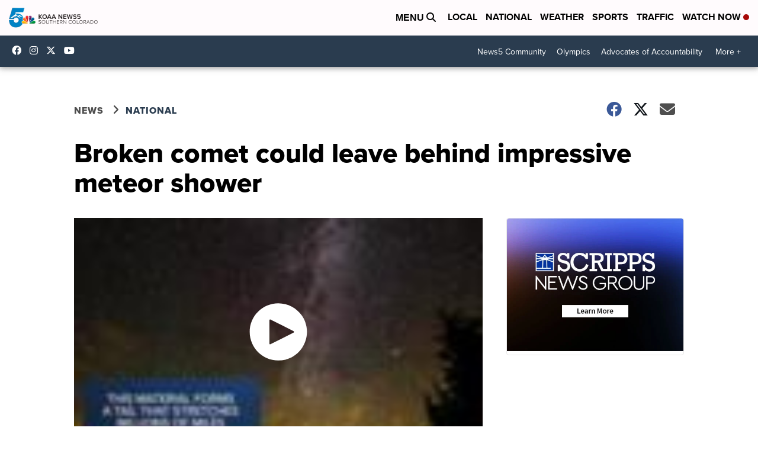

--- FILE ---
content_type: application/javascript; charset=utf-8
request_url: https://fundingchoicesmessages.google.com/f/AGSKWxX3scbdol4mBHKOEKrJSSRcutIPP-3etOkC6xJSTdr2EwM97W4QJsADjqslFDkzJe7o6bRrcUd4DL0M5w8_uKftvWUql_Gs-8qnQ6q10fH2nAFL07cEGT-geplBo2dOGKJn9QCn1jChDmXmDYYw9DSWsQQetL9i0mPbSWOqvLLLe6yqeNQTPSWdYXLG/_/smartad_/ads/request./contaxe_/vbvua.js.net/ads?
body_size: -1289
content:
window['1f5666d8-1f25-40cf-8ca5-f6c0c2e68b9d'] = true;